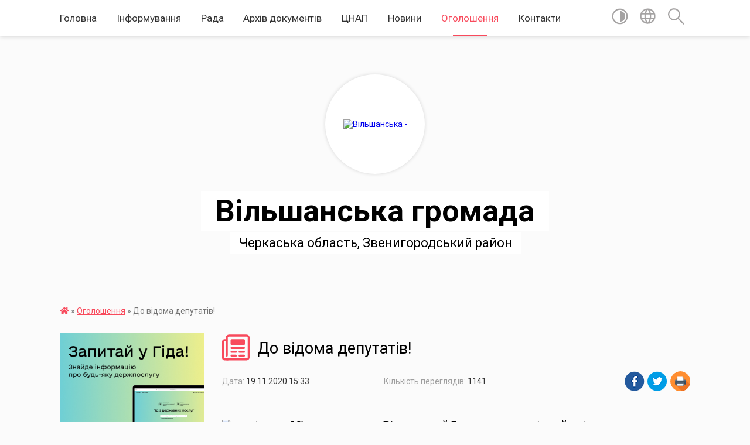

--- FILE ---
content_type: text/html; charset=UTF-8
request_url: https://vilshana-gromada.gov.ua/news/1605793181/
body_size: 14161
content:
<!DOCTYPE html>
<html lang="uk">
<head>
	<!--[if IE]><meta http-equiv="X-UA-Compatible" content="IE=edge"><![endif]-->
	<meta charset="utf-8">
	<meta name="viewport" content="width=device-width, initial-scale=1">
	<!--[if IE]><script>
		document.createElement('header');
		document.createElement('nav');
		document.createElement('main');
		document.createElement('section');
		document.createElement('article');
		document.createElement('aside');
		document.createElement('footer');
		document.createElement('figure');
		document.createElement('figcaption');
	</script><![endif]-->
	<title>До відома депутатів! | Вільшанська громада</title>
	<meta name="description" content="Місце проведення: Вільшанський Будинок культури (малий зал) . .  ПРОЄКТ. . Порядок денний . . першої сесії Вільшанської  селищної ради восьмого скликання. .  . . . 	Про початок повноважень депутатів Вільшанської сел">
	<meta name="keywords" content="До, відома, депутатів!, |, Вільшанська, громада">

	
		<meta property="og:image" content="https://rada.info/upload/users_files/26423991/696c9b7179ba01cfeb58ebb8853cb39d.jpg">
	<meta property="og:image:width" content="1109">
	<meta property="og:image:height" content="668">
			<meta property="og:title" content="До відома депутатів!">
			<meta property="og:description" content="Місце проведення: Вільшанський Будинок культури (малий зал)&amp;nbsp;">
			<meta property="og:type" content="article">
	<meta property="og:url" content="https://vilshana-gromada.gov.ua/news/1605793181/">
		
		<link rel="apple-touch-icon" sizes="57x57" href="https://gromada.org.ua/apple-icon-57x57.png">
	<link rel="apple-touch-icon" sizes="60x60" href="https://gromada.org.ua/apple-icon-60x60.png">
	<link rel="apple-touch-icon" sizes="72x72" href="https://gromada.org.ua/apple-icon-72x72.png">
	<link rel="apple-touch-icon" sizes="76x76" href="https://gromada.org.ua/apple-icon-76x76.png">
	<link rel="apple-touch-icon" sizes="114x114" href="https://gromada.org.ua/apple-icon-114x114.png">
	<link rel="apple-touch-icon" sizes="120x120" href="https://gromada.org.ua/apple-icon-120x120.png">
	<link rel="apple-touch-icon" sizes="144x144" href="https://gromada.org.ua/apple-icon-144x144.png">
	<link rel="apple-touch-icon" sizes="152x152" href="https://gromada.org.ua/apple-icon-152x152.png">
	<link rel="apple-touch-icon" sizes="180x180" href="https://gromada.org.ua/apple-icon-180x180.png">
	<link rel="icon" type="image/png" sizes="192x192"  href="https://gromada.org.ua/android-icon-192x192.png">
	<link rel="icon" type="image/png" sizes="32x32" href="https://gromada.org.ua/favicon-32x32.png">
	<link rel="icon" type="image/png" sizes="96x96" href="https://gromada.org.ua/favicon-96x96.png">
	<link rel="icon" type="image/png" sizes="16x16" href="https://gromada.org.ua/favicon-16x16.png">
	<link rel="manifest" href="https://gromada.org.ua/manifest.json">
	<meta name="msapplication-TileColor" content="#ffffff">
	<meta name="msapplication-TileImage" content="https://gromada.org.ua/ms-icon-144x144.png">
	<meta name="theme-color" content="#ffffff">
	
	
		<meta name="robots" content="">
	
	<link href="https://fonts.googleapis.com/css?family=Merriweather:400i,700|Roboto:400,400i,700,700i&amp;subset=cyrillic-ext" rel="stylesheet">

    <link rel="preload" href="https://cdnjs.cloudflare.com/ajax/libs/font-awesome/5.9.0/css/all.min.css" as="style">
	<link rel="stylesheet" href="https://cdnjs.cloudflare.com/ajax/libs/font-awesome/5.9.0/css/all.min.css" integrity="sha512-q3eWabyZPc1XTCmF+8/LuE1ozpg5xxn7iO89yfSOd5/oKvyqLngoNGsx8jq92Y8eXJ/IRxQbEC+FGSYxtk2oiw==" crossorigin="anonymous" referrerpolicy="no-referrer" />
    
	<link rel="preload" href="//gromada.org.ua/themes/mac/css/styles_vip.css?v=2.32" as="style">
	<link rel="stylesheet" href="//gromada.org.ua/themes/mac/css/styles_vip.css?v=2.32">
	<link rel="stylesheet" href="//gromada.org.ua/themes/mac/css/48511/theme_vip.css?v=1768593854">
	
		<!--[if lt IE 9]>
	<script src="https://oss.maxcdn.com/html5shiv/3.7.2/html5shiv.min.js"></script>
	<script src="https://oss.maxcdn.com/respond/1.4.2/respond.min.js"></script>
	<![endif]-->
	<!--[if gte IE 9]>
	<style type="text/css">
		.gradient { filter: none; }
	</style>
	<![endif]-->

</head>
<body class="">

	<a href="#top_menu" class="skip-link link" aria-label="Перейти до головного меню (Alt+1)" accesskey="1">Перейти до головного меню (Alt+1)</a>
	<a href="#left_menu" class="skip-link link" aria-label="Перейти до бічного меню (Alt+2)" accesskey="2">Перейти до бічного меню (Alt+2)</a>
    <a href="#main_content" class="skip-link link" aria-label="Перейти до головного вмісту (Alt+3)" accesskey="3">Перейти до текстового вмісту (Alt+3)</a>




	
	<section class="top_nav">
		<div class="wrap">
			<div class="row">
				<div class="grid-80">
					<nav class="main_menu" id="top_menu">
						<ul>
														<li class="">
								<a href="https://vilshana-gromada.gov.ua/main/">Головна</a>
																							</li>
														<li class="">
								<a href="https://vilshana-gromada.gov.ua/informuvannya-19-17-20-15-03-2022/">Інформування</a>
																							</li>
														<li class=" has-sub">
								<a href="https://vilshana-gromada.gov.ua/golova-vilschanskoi-selischnoi-radi-18-13-54-30-01-2019/">Рада</a>
																<button onclick="return show_next_level(this);" aria-label="Показати підменю"></button>
																								<ul>
																		<li>
										<a href="https://vilshana-gromada.gov.ua/golova-vilshanskoi-otg-14-03-14-11-07-2019/">Голова Вільшанської ОТГ</a>
																													</li>
																		<li>
										<a href="https://vilshana-gromada.gov.ua/deputati-14-20-03-11-07-2019/">Депутати</a>
																													</li>
																		<li>
										<a href="https://vilshana-gromada.gov.ua/vikonavchij-komitet-vilshanskoi-selischnoi-radi-14-22-02-11-07-2019/">Виконавчий комітет Вільшанської селищної ради</a>
																													</li>
																		<li>
										<a href="https://vilshana-gromada.gov.ua/reglament-14-41-33-11-07-2019/">Регламент</a>
																													</li>
																		<li>
										<a href="https://vilshana-gromada.gov.ua/sklad-postijnih-komisij-14-53-01-11-07-2019/">Склад постійних комісій</a>
																													</li>
																		<li>
										<a href="https://vilshana-gromada.gov.ua/zvit-selischnogo-golovi-yarovogo-vm-pro-diyalnist-vilshanskoi-selischnoi-radi-20192020-rr-23-53-10-03-10-2020/">Звіт селищного голови Ярового В.М. про діяльність Вільшанської селищної ради 2019-2020 рр.</a>
																													</li>
																										</ul>
															</li>
														<li class="">
								<a href="https://vilshana-gromada.gov.ua/docs/">Архів документів</a>
																							</li>
														<li class=" has-sub">
								<a href="https://vilshana-gromada.gov.ua/cnap-08-18-12-11-08-2020/">ЦНАП</a>
																<button onclick="return show_next_level(this);" aria-label="Показати підменю"></button>
																								<ul>
																		<li>
										<a href="https://vilshana-gromada.gov.ua/poslugi-na-gidi-15-23-26-02-11-2021/">Послуги на "Гіді"</a>
																													</li>
																										</ul>
															</li>
														<li class="">
								<a href="https://vilshana-gromada.gov.ua/news/">Новини</a>
																							</li>
														<li class="active">
								<a href="https://vilshana-gromada.gov.ua/ogoloshennya-14-51-13-05-02-2019/">Оголошення</a>
																							</li>
														<li class=" has-sub">
								<a href="https://vilshana-gromada.gov.ua/feedback/">Контакти</a>
																<button onclick="return show_next_level(this);" aria-label="Показати підменю"></button>
																								<ul>
																		<li>
										<a href="https://vilshana-gromada.gov.ua/kontaktnij-dovidnik-11-52-26-04-09-2019/">Контактний довідник</a>
																													</li>
																										</ul>
															</li>
													</ul>
					</nav>
					&nbsp;
					<button class="menu-button" id="open-button"><i class="fas fa-bars"></i> Меню сайту</button>
				</div>
				<div class="grid-20">
					<nav class="special_menu">
						<ul>
															<li class="alt_link"><a href="#" title="Версія для людей з вадами зору" onclick="return set_special('388d25e53daf2a8b5dd0fb8ef27b2284600a508e');"><img class="svg ico" src="//gromada.org.ua/themes/mac/img/ico/contrast_ico.svg"></a></li>
								<li class="translate_link"><a href="#" class="show_translate" title="Відкрити перекладач"><img class="svg ico" src="//gromada.org.ua/themes/mac/img/ico/world_ico.svg"></a></li>
								<li><a href="#" class="show_search" title="Відкрити поле для пошуку"><img class="svg ico" src="//gromada.org.ua/themes/mac/img/ico/search_ico.svg"></a></li>
													</ul>
					</nav>
					<form action="https://vilshana-gromada.gov.ua/search/" class="search_form">
						<input type="text" name="q" value="" placeholder="Пошук..." aria-label="Введіть пошукову фразу" required>
						<button type="submit" name="search" value="y" aria-label="Здійснити пошук"><i class="fa fa-search"></i></button>
					</form>
					<div class="translate_block">
						<div id="google_translate_element"></div>
					</div>
				</div>
				<div class="clearfix"></div>
			</div>
		</div>
	</section>

	<header>
		<div class="wrap">
			<div class="logo">
				<a href="https://vilshana-gromada.gov.ua/" id="logo" class="form_2">
					<img src="https://rada.info/upload/users_files/26423991/gerb/iC_ioaOzEaA_EAUzA_CA.png" alt="Вільшанська - ">
				</a>
			</div>
			<div class="title">
				<div class="slogan_1">Вільшанська громада</div><br>
				<div class="slogan_2">Черкаська область, Звенигородський район</div>
			</div>
		</div>
	</header>

	<div class="wrap">
				
		<section class="bread_crumbs">
		<div xmlns:v="http://rdf.data-vocabulary.org/#"><a href="https://vilshana-gromada.gov.ua/" title="Головна сторінка"><i class="fas fa-home"></i></a> &raquo; <a href="https://vilshana-gromada.gov.ua/ogoloshennya-14-51-13-05-02-2019/" aria-current="page">Оголошення</a>  &raquo; <span>До відома депутатів!</span></div>
	</section>
	
	<section class="center_block">
		<div class="row">
			<div class="grid-25 fr">
				<aside>
				
										<div class="diia_guide">
						<a href="https://guide.diia.gov.ua/" rel="nofollow" target="_blank"><img src="https://gromada.org.ua/upload/diia_guide.jpg" alt="Гуд державних послуг - банер"></a>
					</div>
									
					<div class="sidebar_title" id="left_menu">
						<img class="svg ico" src="//gromada.org.ua/themes/mac/img/ico/navigation_ico.svg"> Навігація
					</div>
					
					<nav class="sidebar_menu">
						<ul>
														<li class=" has-sub">
								<a href="https://vilshana-gromada.gov.ua/rishennya-sesii-15-53-15-27-01-2020/">Рішення сесій</a>
																<button onclick="return show_next_level(this);" aria-label="Показати підменю"></button>
																								<ul>
																		<li class="">
										<a href="https://vilshana-gromada.gov.ua/rishennya-vilshanskoi-selischnoi-radi-11-01-45-29-01-2020/">Рішення сесій Вільшанської селищної ради</a>
																													</li>
																		<li class="">
										<a href="https://vilshana-gromada.gov.ua/yak-znajti-rishennya-sesij-vilshanskoi-selischnoi-radi-na-oficijnomu-vebportali-vilshanskoi-gromadi-11-02-48-29-01-2020/">Як знайти рішення сесій Вільшанської селищної ради на офіційному веб-порталі Вільшанської громади?</a>
																													</li>
																										</ul>
															</li>
														<li class="">
								<a href="https://vilshana-gromada.gov.ua/novini-vid-cherkaskoi-oda-09-34-52-16-03-2020/">Новини від Черкаської ОДА</a>
																							</li>
														<li class=" has-sub">
								<a href="https://vilshana-gromada.gov.ua/istoriya-selischa-20-06-48-30-01-2019/">Історія сіл Вільшанської ОТГ</a>
																<button onclick="return show_next_level(this);" aria-label="Показати підменю"></button>
																								<ul>
																		<li class=" has-sub">
										<a href="https://vilshana-gromada.gov.ua/istoriya-smt-vilshana-12-57-54-04-07-2019/">Історія смт Вільшана</a>
																				<button onclick="return show_next_level(this);" aria-label="Показати підменю"></button>
																														<ul>
																						<li><a href="https://vilshana-gromada.gov.ua/t-shevchenko-i-vilshana-14-07-48-04-07-2019/">Т. Шевченко і Вільшана</a></li>
																						<li><a href="https://vilshana-gromada.gov.ua/maksim - krivonis-14-09-11-04-07-2019/">Максим Кривоніс</a></li>
																																</ul>
																			</li>
																		<li class="">
										<a href="https://vilshana-gromada.gov.ua/istoriya-sela-verbivka-14-10-46-04-07-2019/">Історія села Вербівка</a>
																													</li>
																		<li class="">
										<a href="https://vilshana-gromada.gov.ua/istoriya-sela-voronivka-14-15-14-04-07-2019/">Історія села Воронівка</a>
																													</li>
																		<li class="">
										<a href="https://vilshana-gromada.gov.ua/istoriya-sela-v’yazivok-14-20-29-04-07-2019/">Історія села В’язівок</a>
																													</li>
																		<li class="">
										<a href="https://vilshana-gromada.gov.ua/istoriya-s-petriki-ta-s-segedinci-09-38-44-09-07-2019/">Історія с. Петрики та с. Сегединці</a>
																													</li>
																										</ul>
															</li>
														<li class=" has-sub">
								<a href="https://vilshana-gromada.gov.ua/simvolika-22-33-32-30-01-2019/">Символіка</a>
																<button onclick="return show_next_level(this);" aria-label="Показати підменю"></button>
																								<ul>
																		<li class="">
										<a href="https://vilshana-gromada.gov.ua/simvolika-smt-vilshana-10-02-05-08-07-2019/">Символіка смт Вільшана</a>
																													</li>
																		<li class="">
										<a href="https://vilshana-gromada.gov.ua/simvolika-s-verbivka-10-04-01-08-07-2019/">Символіка с. Вербівка</a>
																													</li>
																		<li class="">
										<a href="https://vilshana-gromada.gov.ua/simvolika-s-voronivka-10-05-43-08-07-2019/">Символіка с. Воронівка</a>
																													</li>
																										</ul>
															</li>
														<li class="">
								<a href="https://vilshana-gromada.gov.ua/viborchi-dilnici-11-37-48-11-07-2019/">Вибори</a>
																							</li>
														<li class="">
								<a href="https://vilshana-gromada.gov.ua/pasport-gromadi-18-10-09-30-01-2019/">Паспорт громади</a>
																							</li>
														<li class="">
								<a href="https://vilshana-gromada.gov.ua/structure/">Картка громади</a>
																							</li>
														<li class=" has-sub">
								<a href="https://vilshana-gromada.gov.ua/viddil-osviti-11-05-40-22-08-2019/">Відділ освіти, культури, туризму, молоді, спорту</a>
																<button onclick="return show_next_level(this);" aria-label="Показати підменю"></button>
																								<ul>
																		<li class="">
										<a href="https://vilshana-gromada.gov.ua/osvita-09-33-44-23-08-2019/">Освіта</a>
																													</li>
																		<li class="">
										<a href="https://vilshana-gromada.gov.ua/kultura-10-26-59-23-08-2019/">Культура</a>
																													</li>
																		<li class="">
										<a href="https://vilshana-gromada.gov.ua/viddil-osviti-kulturi-turizmu-sportu-09-30-49-23-08-2019/">Спорт</a>
																													</li>
																		<li class="">
										<a href="https://vilshana-gromada.gov.ua/plan-roboti-viddilu-osviti-kulturi-turizmu-molodi-ta-sportu-vilshanskoi-selischnoi-radi-15-49-35-23-01-2020/">ПЛАН роботи відділу освіти, культури, туризму, молоді та спорту  Вільшанської селищної ради</a>
																													</li>
																										</ul>
															</li>
														<li class=" has-sub">
								<a href="https://vilshana-gromada.gov.ua/komunalne-pidpriemstvo vodogin-18-15-30-30-01-2019/">КП "Водогін"</a>
																<button onclick="return show_next_level(this);" aria-label="Показати підменю"></button>
																								<ul>
																		<li class="">
										<a href="https://vilshana-gromada.gov.ua/nadannya-poslug-z-vivezennya-smittya-12-18-13-03-07-2019/">Надання послуг з вивезення сміття</a>
																													</li>
																		<li class="">
										<a href="https://vilshana-gromada.gov.ua/statut-kp-vodogin-16-21-41-03-07-2019/">Статут КП "Водогін"</a>
																													</li>
																		<li class="">
										<a href="https://vilshana-gromada.gov.ua/tarifi-11-59-47-04-09-2019/">Тарифи</a>
																													</li>
																										</ul>
															</li>
														<li class=" has-sub">
								<a href="https://vilshana-gromada.gov.ua/bjudzhet-14-04-19-09-07-2019/">Бюджет</a>
																<button onclick="return show_next_level(this);" aria-label="Показати підменю"></button>
																								<ul>
																		<li class=" has-sub">
										<a href="https://vilshana-gromada.gov.ua/pasporti-bjudzhetnih-program-na-2025-rik-12-15-45-25-02-2025/">Паспорти бюджетних програм на 2025 рік</a>
																				<button onclick="return show_next_level(this);" aria-label="Показати підменю"></button>
																														<ul>
																						<li><a href="https://vilshana-gromada.gov.ua/pasport-1-15-01-06-25-02-2025/">Паспорт 1</a></li>
																						<li><a href="https://vilshana-gromada.gov.ua/pasport-2-15-15-55-25-02-2025/">Паспорт 2</a></li>
																						<li><a href="https://vilshana-gromada.gov.ua/pasport-3-15-17-28-25-02-2025/">Паспорт 3</a></li>
																						<li><a href="https://vilshana-gromada.gov.ua/pasport-4-15-19-14-25-02-2025/">Паспорт 4</a></li>
																						<li><a href="https://vilshana-gromada.gov.ua/pasport-5-15-20-55-25-02-2025/">Паспорт 5</a></li>
																						<li><a href="https://vilshana-gromada.gov.ua/pasport-6-15-22-30-25-02-2025/">Паспорт 6</a></li>
																						<li><a href="https://vilshana-gromada.gov.ua/pasport-7-15-24-00-25-02-2025/">Паспорт 7</a></li>
																						<li><a href="https://vilshana-gromada.gov.ua/pasport-8-15-25-36-25-02-2025/">Паспорт 8</a></li>
																						<li><a href="https://vilshana-gromada.gov.ua/pasport-8-15-27-24-25-02-2025/">Паспорт 9</a></li>
																						<li><a href="https://vilshana-gromada.gov.ua/pasport-10-15-29-41-25-02-2025/">Паспорт 10</a></li>
																						<li><a href="https://vilshana-gromada.gov.ua/pasport-11-15-35-32-25-02-2025/">Паспорт 11</a></li>
																						<li><a href="https://vilshana-gromada.gov.ua/pasport-12-15-37-11-25-02-2025/">Паспорт 12</a></li>
																						<li><a href="https://vilshana-gromada.gov.ua/pasport-13-15-39-35-25-02-2025/">Паспорт 13</a></li>
																						<li><a href="https://vilshana-gromada.gov.ua/pasport-14-15-41-15-25-02-2025/">Паспорт 14</a></li>
																						<li><a href="https://vilshana-gromada.gov.ua/pasport-15-15-42-26-25-02-2025/">Паспорт 15</a></li>
																						<li><a href="https://vilshana-gromada.gov.ua/pasport-16-15-43-47-25-02-2025/">Паспорт 16</a></li>
																						<li><a href="https://vilshana-gromada.gov.ua/pasport-17-15-45-07-25-02-2025/">Паспорт 17</a></li>
																						<li><a href="https://vilshana-gromada.gov.ua/pasport-18-15-47-04-25-02-2025/">Паспорт 18</a></li>
																						<li><a href="https://vilshana-gromada.gov.ua/pasport-18-15-48-53-25-02-2025/">Паспорт 19</a></li>
																						<li><a href="https://vilshana-gromada.gov.ua/pasport-20-15-51-01-25-02-2025/">Паспорт 20</a></li>
																						<li><a href="https://vilshana-gromada.gov.ua/pasport-21-15-52-29-25-02-2025/">Паспорт 21</a></li>
																						<li><a href="https://vilshana-gromada.gov.ua/pasport-22-15-53-57-25-02-2025/">Паспорт 22</a></li>
																						<li><a href="https://vilshana-gromada.gov.ua/pasport-23-15-55-03-25-02-2025/">Паспорт 23</a></li>
																						<li><a href="https://vilshana-gromada.gov.ua/pasport-24-15-56-16-25-02-2025/">Паспорт 24</a></li>
																						<li><a href="https://vilshana-gromada.gov.ua/pasport-25-15-57-31-25-02-2025/">Паспорт 25</a></li>
																						<li><a href="https://vilshana-gromada.gov.ua/pasport-26-15-58-47-25-02-2025/">Паспорт 26</a></li>
																						<li><a href="https://vilshana-gromada.gov.ua/pasport-28-16-00-10-25-02-2025/">Паспорт 28</a></li>
																						<li><a href="https://vilshana-gromada.gov.ua/pasport-29-16-02-58-25-02-2025/">Паспорт 29</a></li>
																																</ul>
																			</li>
																		<li class=" has-sub">
										<a href="https://vilshana-gromada.gov.ua/pasporti-bjudzhetnih-program-na-2025-rik-12-15-46-25-02-2025/">Паспорти бюджетних програм на 2025 рік</a>
																				<button onclick="return show_next_level(this);" aria-label="Показати підменю"></button>
																														<ul>
																						<li><a href="https://vilshana-gromada.gov.ua/pasport-1-12-13-52-26-05-2025/">Паспорт 1</a></li>
																						<li><a href="https://vilshana-gromada.gov.ua/pasport-2-12-20-03-26-05-2025/">Паспорт 2</a></li>
																						<li><a href="https://vilshana-gromada.gov.ua/pasport-3-12-21-13-26-05-2025/">Паспорт 3</a></li>
																						<li><a href="https://vilshana-gromada.gov.ua/pasport-4-12-22-23-26-05-2025/">Паспорт 4</a></li>
																						<li><a href="https://vilshana-gromada.gov.ua/pasport-5-12-23-45-26-05-2025/">Паспорт 5</a></li>
																						<li><a href="https://vilshana-gromada.gov.ua/pasport-6-12-24-53-26-05-2025/">Паспорт 6</a></li>
																						<li><a href="https://vilshana-gromada.gov.ua/pasport-7-12-25-59-26-05-2025/">Паспорт 7</a></li>
																						<li><a href="https://vilshana-gromada.gov.ua/pasport-8-12-27-02-26-05-2025/">Паспорт 8</a></li>
																						<li><a href="https://vilshana-gromada.gov.ua/pasport-9-12-28-22-26-05-2025/">Паспорт 9</a></li>
																						<li><a href="https://vilshana-gromada.gov.ua/pasport-10-12-29-27-26-05-2025/">Паспорт 10</a></li>
																						<li><a href="https://vilshana-gromada.gov.ua/rozporyadzhennya-12-30-31-26-05-2025/">Розпорядження</a></li>
																																</ul>
																			</li>
																		<li class=" has-sub">
										<a href="https://vilshana-gromada.gov.ua/pasporti-bjudzhetnih-program-na-2025-rik-16-34-09-26-11-2025/">Паспорти бюджетних програм на 2025 рік (зміни)</a>
																				<button onclick="return show_next_level(this);" aria-label="Показати підменю"></button>
																														<ul>
																						<li><a href="https://vilshana-gromada.gov.ua/nakaz-16-35-29-26-11-2025/">Наказ</a></li>
																						<li><a href="https://vilshana-gromada.gov.ua/pasport-1-16-36-36-26-11-2025/">Паспорт 1</a></li>
																						<li><a href="https://vilshana-gromada.gov.ua/pasport-2-16-37-46-26-11-2025/">Паспорт 2</a></li>
																						<li><a href="https://vilshana-gromada.gov.ua/pasport-3-16-39-03-26-11-2025/">Паспорт 3</a></li>
																																</ul>
																			</li>
																										</ul>
															</li>
														<li class="">
								<a href="https://vilshana-gromada.gov.ua/miscevi-podatki-ta-zbori-na-2020-rik-08-13-22-09-07-2019/">Місцеві податки та збори</a>
																							</li>
														<li class="">
								<a href="https://vilshana-gromada.gov.ua/rahunki-dlya-splati-podatkiv-14-53-27-09-07-2019/">Реквізити рахунків для обліку доходів місцевого бюджету</a>
																							</li>
														<li class=" has-sub">
								<a href="https://vilshana-gromada.gov.ua/derzhavni-zakupivli-14-21-00-09-07-2019/">Державні закупівлі</a>
																<button onclick="return show_next_level(this);" aria-label="Показати підменю"></button>
																								<ul>
																		<li class="">
										<a href="https://vilshana-gromada.gov.ua/protokoli-tendernogo-komitetu-09-07-39-02-08-2019/">Протоколи тендерного комітету</a>
																													</li>
																		<li class="">
										<a href="https://vilshana-gromada.gov.ua/tenderna-dokumentaciya-10-18-12-20-01-2022/">Тендерна документація</a>
																													</li>
																										</ul>
															</li>
														<li class=" has-sub">
								<a href="https://vilshana-gromada.gov.ua/regulyatorna-diyalnist-14-50-43-20-05-2019/">Регуляторна діяльність</a>
																<button onclick="return show_next_level(this);" aria-label="Показати підменю"></button>
																								<ul>
																		<li class="">
										<a href="https://vilshana-gromada.gov.ua/normativnopravova-baza-12-48-43-27-06-2019/">І. Нормативно-правова база</a>
																													</li>
																		<li class="">
										<a href="https://vilshana-gromada.gov.ua/ii-planuvannya-diyalnosti-15-19-40-22-07-2019/">ІІ. Планування діяльності</a>
																													</li>
																		<li class="">
										<a href="https://vilshana-gromada.gov.ua/iii-opriljudnennya-proektiv-regulyatornih-aktiv-ta-analizu-regulyatornogo-vplivu-16-10-41-22-07-2019/">ІІІ. Оприлюднення проектів регуляторних актів та аналізу регуляторного впливу</a>
																													</li>
																		<li class="">
										<a href="https://vilshana-gromada.gov.ua/ivdijuchi-regulyatorni-akti-16-51-20-22-07-2019/">IV.Діючі регуляторні акти</a>
																													</li>
																		<li class="">
										<a href="https://vilshana-gromada.gov.ua/v-vidstezhennya-rezultativnosti-regulyatornih-aktiv-16-59-14-22-07-2019/">V. Відстеження результативності регуляторних актів</a>
																													</li>
																		<li class="">
										<a href="https://vilshana-gromada.gov.ua/vi-informaciya-pro-zdijsnennya-regulyatornoi-diyalnosti-17-00-10-22-07-2019/">VІ. Інформація про здійснення регуляторної діяльності</a>
																													</li>
																		<li class="">
										<a href="https://vilshana-gromada.gov.ua/vii-vidpovidalni-osobi-za-zdijsnennya-regulyatornoi-diyalnosti-17-01-27-22-07-2019/">VII. Відповідальні особи за здійснення регуляторної діяльності</a>
																													</li>
																										</ul>
															</li>
														<li class=" has-sub">
								<a href="https://vilshana-gromada.gov.ua/zvernennya-gromadyan-14-19-53-25-06-2019/">Звернення громадян</a>
																<button onclick="return show_next_level(this);" aria-label="Показати підменю"></button>
																								<ul>
																		<li class="">
										<a href="https://vilshana-gromada.gov.ua/normativnopravovi-akti-12-38-36-27-06-2019/">Нормативно-правові акти</a>
																													</li>
																		<li class="">
										<a href="https://vilshana-gromada.gov.ua/zrazki-dokumentiv-14-55-25-25-06-2019/">Зразки документів</a>
																													</li>
																		<li class="">
										<a href="https://vilshana-gromada.gov.ua/elektronne-zvernennya-11-13-06-13-05-2020/">Електронне звернення</a>
																													</li>
																		<li class="">
										<a href="https://vilshana-gromada.gov.ua/poryadok-podannya-ta-rozglyadu-zvernen-gromadyan-ta-gromadskih-obednan-12-06-25-22-01-2020/">Порядок подання та розгляду звернень громадян і громадських об'єднань</a>
																													</li>
																		<li class="">
										<a href="https://vilshana-gromada.gov.ua/statistichnij-zvit-po-zvernennyah-gromadyan-za-i-pivrichchya-2019-roku-16-40-35-08-07-2019/">Звіт Вільшанської селищної ради про звернення громадян за 2019 рік</a>
																													</li>
																		<li class="">
										<a href="https://vilshana-gromada.gov.ua/grafiki-prijomu-gromadyan-09-56-17-27-06-2019/">Прийом громадян</a>
																													</li>
																		<li class="">
										<a href="https://vilshana-gromada.gov.ua/telefon-doviri-14-59-25-09-07-2019/">Телефон довіри</a>
																													</li>
																		<li class="">
										<a href="https://vilshana-gromada.gov.ua/zvit-selischnoi-radi-po-roboti-zi-zvernennyami-08-15-24-04-02-2022/">Звіт селищної ради по роботі зі зверненнями</a>
																													</li>
																		<li class="">
										<a href="https://vilshana-gromada.gov.ua/deputatski-zapiti-08-30-06-02-11-2021/">Депутатські запити</a>
																													</li>
																										</ul>
															</li>
														<li class=" has-sub">
								<a href="https://vilshana-gromada.gov.ua/dostup-do-publichnoi-informacii-12-44-56-24-01-2020/">Доступ до публічної інформації</a>
																<button onclick="return show_next_level(this);" aria-label="Показати підменю"></button>
																								<ul>
																		<li class="">
										<a href="https://vilshana-gromada.gov.ua/dostup-do-publichnoi-informacii-12-46-32-24-01-2020/">Нормативно-правова база</a>
																													</li>
																		<li class="">
										<a href="https://vilshana-gromada.gov.ua/robota-iz-zapitami-na-informaciju-12-56-48-24-01-2020/">Робота із запитами на інформацію</a>
																													</li>
																		<li class="">
										<a href="https://vilshana-gromada.gov.ua/forma-zapitu-na-informaciju-ta-poryadok-ii-podannya-13-00-51-24-01-2020/">Форма запиту на інформацію та порядок її подання</a>
																													</li>
																		<li class="">
										<a href="https://vilshana-gromada.gov.ua/vidkriti-dani-13-06-45-24-01-2020/">Відкриті дані</a>
																													</li>
																		<li class="">
										<a href="https://vilshana-gromada.gov.ua/deputatski-zapiti-08-29-28-02-11-2021/">Депутатські запити</a>
																													</li>
																		<li class="">
										<a href="https://vilshana-gromada.gov.ua/zapisi-zasidan-komisij-ta-sesii-15-35-09-09-09-2024/">Записи засідань комісій та сесії</a>
																													</li>
																										</ul>
															</li>
														<li class="">
								<a href="https://vilshana-gromada.gov.ua/zapobigannya-korupcii-08-09-09-09-07-2019/">Запобігання корупції</a>
																							</li>
														<li class="">
								<a href="https://vilshana-gromada.gov.ua/ochischennya-vladi-12-06-02-21-12-2019/">Очищення влади</a>
																							</li>
														<li class=" has-sub">
								<a href="https://vilshana-gromada.gov.ua/pracivniki-policii-12-04-54-09-07-2019/">Поліцейська станція</a>
																<button onclick="return show_next_level(this);" aria-label="Показати підменю"></button>
																								<ul>
																		<li class="">
										<a href="https://vilshana-gromada.gov.ua/ljut-14-30-16-25-11-2024/">Лють</a>
																													</li>
																										</ul>
															</li>
														<li class=" has-sub">
								<a href="https://vilshana-gromada.gov.ua/socialni-poslugi-12-03-30-11-07-2019/">Соціальні послуги</a>
																<button onclick="return show_next_level(this);" aria-label="Показати підменю"></button>
																								<ul>
																		<li class="">
										<a href="https://vilshana-gromada.gov.ua/robota-z-bagatoditnimi-simyami-szhota-robota-z-ditmi-12-04-54-11-07-2019/">Робота з багатодітними сім'ями, СЖО та робота з дітьми</a>
																													</li>
																		<li class="">
										<a href="https://vilshana-gromada.gov.ua/centr-dopomogi-uchasnikam-ato-cherkaskogo-oblasnogo-kontaktnogo-centru-08-53-49-26-07-2019/">«Центр допомоги учасникам АТО» Черкаського обласного контактного центру</a>
																													</li>
																		<li class="">
										<a href="https://vilshana-gromada.gov.ua/subsidii-11-45-01-04-11-2019/">Субсидії</a>
																													</li>
																										</ul>
															</li>
														<li class=" has-sub">
								<a href="https://vilshana-gromada.gov.ua/granti-treningi-konkursi-10-33-26-09-07-2019/">Захиснику Вітчизни</a>
																<button onclick="return show_next_level(this);" aria-label="Показати підменю"></button>
																								<ul>
																		<li class=" has-sub">
										<a href="https://vilshana-gromada.gov.ua/informuvannya-veteraniv-12-15-03-23-08-2024/">Інформування ветеранів</a>
																				<button onclick="return show_next_level(this);" aria-label="Показати підменю"></button>
																														<ul>
																						<li><a href="https://vilshana-gromada.gov.ua/nadannya-statusiv-12-19-10-23-08-2024/">Надання статусів</a></li>
																						<li><a href="https://vilshana-gromada.gov.ua/stvoreno-zahisnikami-12-24-56-23-08-2024/">Створено Захисниками</a></li>
																						<li><a href="https://vilshana-gromada.gov.ua/likuvannya-ta-reabilitaciya-12-27-51-23-08-2024/">Лікування та реабілітація</a></li>
																						<li><a href="https://vilshana-gromada.gov.ua/profesijna-adaptaciya-12-32-09-23-08-2024/">Соціальна та професійна адаптація</a></li>
																						<li><a href="https://vilshana-gromada.gov.ua/elektronne-posvidchennya-veterana-12-37-18-23-08-2024/">Електронне посвідчення ветерана</a></li>
																						<li><a href="https://vilshana-gromada.gov.ua/psihologichna-dopomoga-12-42-10-23-08-2024/">Психологічна допомога</a></li>
																						<li><a href="https://vilshana-gromada.gov.ua/garantii-ta-pilgi-12-44-02-23-08-2024/">Гарантії та пільги</a></li>
																						<li><a href="https://vilshana-gromada.gov.ua/sonyachnij-restart-14-01-43-23-08-2024/">Сонячний рестарт</a></li>
																						<li><a href="https://vilshana-gromada.gov.ua/varto-diyati-startue-konkurs-grantiv-na-pidtrimku-veteranskogo-biznesu-12-55-03-18-04-2025/">“Варто діяти”: стартує конкурс грантів на підтримку ветеранського бізнесу</a></li>
																						<li><a href="https://vilshana-gromada.gov.ua/varto-znati-posibnikdorozhnya-karta-dlya-poranenih-vijskovosluzhbovciv-14-48-45-31-03-2025/">Варто знати посібник-дорожня карта для поранених військовослужбовців</a></li>
																						<li><a href="https://vilshana-gromada.gov.ua/varto-pamyatati-posibnik-dlya-vijskovosluzhbovciv-14-51-15-31-03-2025/">Варто пам'ятати посібник для військовослужбовців</a></li>
																						<li><a href="https://vilshana-gromada.gov.ua/reabilitaciya-ta-zabezpechennya-dopomizhnimi-zasobami-reabilitacii-v-tomu-chisli-protezuvannya-14-55-49-31-03-2025/">Реабілітація та забезпечення допоміжними засобами реабілітації (в тому числі протезування)</a></li>
																						<li><a href="https://vilshana-gromada.gov.ua/reabilitaciya-ta-zabezpechennya-dopomizhnimi-zasobami-reabilitacii-v-tomu-chisli-protezuvannya-14-57-22-31-03-2025/">Реабілітація та забезпечення допоміжними засобами реабілітації (в тому числі протезування)</a></li>
																						<li><a href="https://vilshana-gromada.gov.ua/medichne-zabezpechennya-15-12-25-31-03-2025/">Медичне забезпечення</a></li>
																						<li><a href="https://vilshana-gromada.gov.ua/sanatornokurortne-likuvannya-15-14-37-31-03-2025/">Санаторно-курортне лікування</a></li>
																						<li><a href="https://vilshana-gromada.gov.ua/centri-socialnopsihologichnoi-reabilitacii-15-16-58-31-03-2025/">Центри соціально-психологічної реабілітації</a></li>
																						<li><a href="https://vilshana-gromada.gov.ua/kontakti-dlya-veteraniv-vijni-z-chisla-vpo-v-rozrizi-rajonivgromad-oblastej-15-19-29-31-03-2025/">Контакти для ветеранів війни з числа ВПО в розрізі районів/громад областей</a></li>
																																</ul>
																			</li>
																		<li class=" has-sub">
										<a href="https://vilshana-gromada.gov.ua/vshanuvannya-ta-uvichnennya-pamyati-12-45-58-23-08-2024/">Вшанування та увічнення пам'яті</a>
																				<button onclick="return show_next_level(this);" aria-label="Показати підменю"></button>
																														<ul>
																						<li><a href="https://vilshana-gromada.gov.ua/kulturno-sportivnij-zahid-prisvyachenij-zagiblim-zahisnikam-13-23-36-23-08-2024/">Культурно - спортивний захід присвячений загиблим захисникам</a></li>
																						<li><a href="https://vilshana-gromada.gov.ua/vidkrittya-alei-slavi-zagiblih-geroiv-13-37-37-23-08-2024/">Відкриття Алеї Слави загиблих Героїв</a></li>
																																</ul>
																			</li>
																		<li class="">
										<a href="https://vilshana-gromada.gov.ua/yak-otrimati-status-uchasnika-bojovih-dij-ubd-dobrovolcyam-15-47-59-10-02-2025/">Як отримати статус учасника бойових дій (УБД) добровольцям</a>
																													</li>
																		<li class=" has-sub">
										<a href="https://vilshana-gromada.gov.ua/veteranskij-sport-14-29-13-07-04-2025/">Ветеранський спорт</a>
																				<button onclick="return show_next_level(this);" aria-label="Показати підменю"></button>
																														<ul>
																						<li><a href="https://vilshana-gromada.gov.ua/veteranskij-sport-startuvala-programa-pidtrimki -14-31-50-07-04-2025/">Ветеранський спорт: стартувала програма підтримки </a></li>
																																</ul>
																			</li>
																										</ul>
															</li>
														<li class="">
								<a href="https://vilshana-gromada.gov.ua/programi-15-02-02-09-07-2019/">Програми</a>
																							</li>
														<li class="">
								<a href="https://vilshana-gromada.gov.ua/photo/">Фотогалерея</a>
																							</li>
														<li class="">
								<a href="https://vilshana-gromada.gov.ua/rozklad-ruhu-avtobusiv-11-28-49-16-07-2019/">Розклад руху автобусів</a>
																							</li>
														<li class="">
								<a href="https://vilshana-gromada.gov.ua/gendernij-profil-cherkaskoi-oblasti-16-23-34-27-07-2019/">Гендерний профіль Черкаської області</a>
																							</li>
														<li class=" has-sub">
								<a href="https://vilshana-gromada.gov.ua/postijni-komisii-selischnoi-radi-16-09-09-17-09-2024/">Постійні комісії селищної ради</a>
																<button onclick="return show_next_level(this);" aria-label="Показати підменю"></button>
																								<ul>
																		<li class=" has-sub">
										<a href="https://vilshana-gromada.gov.ua/postijna-komisiya-z-pitan-rozvitku-miscevogo-samovryaduvannya-deputatskoi-diyalnosti-dotrimannya-zakonnosti-etiki-ta-reglamentu-protidii-kor-16-16-31-17-09-2024/">Постійна комісія з питань розвитку місцевого самоврядування, депутатської діяльності, дотримання законності, етики та регламенту, протидії корупції</a>
																				<button onclick="return show_next_level(this);" aria-label="Показати підменю"></button>
																														<ul>
																						<li><a href="https://vilshana-gromada.gov.ua/visnovkirekomendacii-15-10-32-18-09-2024/">Висновки/рекомендації</a></li>
																						<li><a href="https://vilshana-gromada.gov.ua/zapisi-zasidan-komisij-15-09-23-18-09-2024/">Записи засідань комісій</a></li>
																						<li><a href="https://vilshana-gromada.gov.ua/protokoli-15-09-57-18-09-2024/">Протоколи</a></li>
																																</ul>
																			</li>
																		<li class=" has-sub">
										<a href="https://vilshana-gromada.gov.ua/postijna-komisiya-z-pitan-finansiv-bjudzhetu-regulyatornoi-politiki-investicij-ta-mizhnarodnogo-spivrobitnictva-16-17-56-17-09-2024/">Постійна комісія з питань фінансів, бюджету, регуляторної політики, інвестицій та міжнародного співробітництва</a>
																				<button onclick="return show_next_level(this);" aria-label="Показати підменю"></button>
																														<ul>
																						<li><a href="https://vilshana-gromada.gov.ua/zapisi-zasidan-komisij-15-10-59-18-09-2024/">Записи засідань комісій</a></li>
																						<li><a href="https://vilshana-gromada.gov.ua/protokoli-15-11-19-18-09-2024/">Протоколи</a></li>
																						<li><a href="https://vilshana-gromada.gov.ua/visnovkirekomendacii-15-11-42-18-09-2024/">Висновки/рекомендації</a></li>
																																</ul>
																			</li>
																		<li class=" has-sub">
										<a href="https://vilshana-gromada.gov.ua/postijna-komisiya-z-pitan-agrarnoi-politiki-zemelnih-vidnosin-ekologii-ta-racionalnogo-prirodokoristuvannya-16-19-31-17-09-2024/">Постійна комісія з питань аграрної політики, земельних відносин, екології та раціонального природокористування</a>
																				<button onclick="return show_next_level(this);" aria-label="Показати підменю"></button>
																														<ul>
																						<li><a href="https://vilshana-gromada.gov.ua/zapisi-zasidan-komisij-14-38-10-18-09-2024/">Записи засідань комісій</a></li>
																						<li><a href="https://vilshana-gromada.gov.ua/protokoli-ta-visnovki-14-38-54-18-09-2024/">Протоколи</a></li>
																						<li><a href="https://vilshana-gromada.gov.ua/visnovkirekomendacii-14-57-56-18-09-2024/">Висновки/рекомендації</a></li>
																																</ul>
																			</li>
																		<li class=" has-sub">
										<a href="https://vilshana-gromada.gov.ua/postijna-komisiya-z-pitan-planuvannya-socialno-ekonomichnogo-rozvitku-komunalnoi-vlasnosti-budivnictva-16-21-15-17-09-2024/">Постійна комісія з питань планування соціально - економічного розвитку, комунальної власності, будівництва</a>
																				<button onclick="return show_next_level(this);" aria-label="Показати підменю"></button>
																														<ul>
																						<li><a href="https://vilshana-gromada.gov.ua/zapisi-zasidan-komisij-15-12-05-18-09-2024/">Записи засідань комісій</a></li>
																						<li><a href="https://vilshana-gromada.gov.ua/protokoli-15-12-28-18-09-2024/">Протоколи</a></li>
																						<li><a href="https://vilshana-gromada.gov.ua/visnovkirekomendacii-15-12-48-18-09-2024/">Висновки/рекомендації</a></li>
																																</ul>
																			</li>
																		<li class=" has-sub">
										<a href="https://vilshana-gromada.gov.ua/postijna-komisiya-z-pitan-socialnogo-zahistu-ohoroni-zdorov’ya-osvitinauki-kulturi-turizmu-duhovnosti-fizkulturi-ta-sportu-16-24-07-17-09-2024/">Постійна комісія з питань соціального захисту, охорони здоров’я, освіти,науки, культури, туризму, духовності, фізкультури та спорту</a>
																				<button onclick="return show_next_level(this);" aria-label="Показати підменю"></button>
																														<ul>
																						<li><a href="https://vilshana-gromada.gov.ua/zapisi-zasidan-komisij-15-13-12-18-09-2024/">Записи засідань комісій</a></li>
																						<li><a href="https://vilshana-gromada.gov.ua/protokoli-15-13-24-18-09-2024/">Протоколи</a></li>
																						<li><a href="https://vilshana-gromada.gov.ua/visnovkirekomendacii-15-13-39-18-09-2024/">Висновки/рекомендації</a></li>
																																</ul>
																			</li>
																										</ul>
															</li>
														<li class=" has-sub">
								<a href="https://vilshana-gromada.gov.ua/finansovij-viddil-15-15-33-01-09-2021/">Фінансовий відділ</a>
																<button onclick="return show_next_level(this);" aria-label="Показати підменю"></button>
																								<ul>
																		<li class="">
										<a href="https://vilshana-gromada.gov.ua/ustanovchi-dokumenti-11-33-54-06-09-2021/">Установчі документи</a>
																													</li>
																		<li class=" has-sub">
										<a href="https://vilshana-gromada.gov.ua/informaciya-08-24-05-28-01-2022/">Інформація</a>
																				<button onclick="return show_next_level(this);" aria-label="Показати підменю"></button>
																														<ul>
																						<li><a href="https://vilshana-gromada.gov.ua/prognoz-bjudzhetu-vilshanskoi-selischnoi-teritorialnoi-gromadi-na-20262028-roki-2353300000-17-38-51-21-08-2025/">Прогноз бюджету Вільшанської селищної територіальної громади на 2026-2028 роки» (2353300000)“</a></li>
																						<li><a href="https://vilshana-gromada.gov.ua/rishennya-sesii-14-34-53-07-03-2022/">Рішення сесії</a></li>
																																</ul>
																			</li>
																										</ul>
															</li>
														<li class=" has-sub">
								<a href="https://vilshana-gromada.gov.ua/publichni-investicii-14-27-27-17-10-2025/">Публічні інвестиції</a>
																<button onclick="return show_next_level(this);" aria-label="Показати підменю"></button>
																								<ul>
																		<li class=" has-sub">
										<a href="https://vilshana-gromada.gov.ua/komisiya-z-pitan-rozpodilu-publichnih-investicij-vilshanskoi-selischnoi-teritorialnoi-gromadi-14-29-14-17-10-2025/">Комісія з питань розподілу публічних інвестицій Вільшанської селищної територіальної громади</a>
																				<button onclick="return show_next_level(this);" aria-label="Показати підменю"></button>
																														<ul>
																						<li><a href="https://vilshana-gromada.gov.ua/protokoli-zasidan-14-31-02-17-10-2025/">Протоколи засідань</a></li>
																																</ul>
																			</li>
																										</ul>
															</li>
														<li class=" has-sub">
								<a href="https://vilshana-gromada.gov.ua/informaciya-dlya-vnutrishno-peremischenih-osib-12-45-00-14-10-2024/">Інформація для внутрішньо - переміщених осіб</a>
																<button onclick="return show_next_level(this);" aria-label="Показати підменю"></button>
																								<ul>
																		<li class=" has-sub">
										<a href="https://vilshana-gromada.gov.ua/medichne-obslugovuvannya-12-45-43-14-10-2024/">Медичне обслуговування</a>
																				<button onclick="return show_next_level(this);" aria-label="Показати підменю"></button>
																														<ul>
																						<li><a href="https://vilshana-gromada.gov.ua/schodo-prav-vpo-u-otrimanni-medichnoi-dopomogi-v-ramkah-programi-derzhavnih-garantij-medichnogo-obslugovuvannya-naselennya-17-02-52-05-11-2024/">Щодо прав ВПО у отриманні медичної допомоги в рамках програми державних гарантій медичного обслуговування населення</a></li>
																						<li><a href="https://vilshana-gromada.gov.ua/reabilitaciya-ditej-do-troh-rokiv-yaki-narodilisya-peredchasno-abo-hvorimi-12-48-21-14-10-2024/">Реабілітація дітей до трьох років, які народилися передчасно або хворими</a></li>
																																</ul>
																			</li>
																										</ul>
															</li>
														<li class="">
								<a href="https://vilshana-gromada.gov.ua/sluzhba-u-spravah-ditej-15-25-39-28-02-2023/">Служба у справах дітей</a>
																							</li>
													</ul>
						
												
					</nav>

									
					
					
					
					
										<div id="banner_block">

						<p style="text-align: center;"><a rel="nofollow" href="https://www.facebook.com/VilshanskaOTG/"><img alt="Фото без опису"  src="https://rada.info/upload/users_files/26423991/f2258ff082d87a15841d64501532b312.jpg" style="width: 330px; height: 106px;" /></a></p>

<p style="text-align: center;"><a rel="nofollow" href="https://www.youtube.com/channel/UCRkRCm4YPFm5pxOLmSWXOMw/"><img alt="Фото без опису"  src="https://rada.info/upload/users_files/26423991/d7489b969f5cf39285f37732bc5081c9.jpg" style="width: 350px; height: 166px;" /></a></p>

<p style="text-align: center;"><a rel="nofollow" href="https://prozorro.gov.ua/"><img alt="Фото без опису"  src="https://rada.info/upload/users_files/26423991/3a4fc89d09f46f5aa3e20d1e71ded972.png" style="width: 227px; height: 47px;" /></a>&nbsp;</p>

<p style="text-align: center;"><a rel="nofollow" href="https://spending.gov.ua/new/"><img alt="Фото без опису"  src="https://rada.info/upload/users_files/26423991/375a0f40eb5fb22e928ad20985b140b9.png" style="width: 175px; height: 60px;" /></a>&nbsp;</p>

<p style="text-align: center;"><a rel="nofollow" href="https://www.dcz.gov.ua/"><img alt="Фото без опису"  src="https://rada.info/upload/users_files/26423991/cb3b0cea07adc15cf50204c58266ebdf.jpg" style="width: 960px; height: 479px;" /></a></p>

<p style="text-align: center;"><a rel="nofollow" href="https://skills.dcz.gov.ua/"><img alt="Фото без опису"  src="https://rada.info/upload/users_files/26423991/9f1c7d28dfb7633138a526f1373b5070.jpg" style="width: 646px; height: 960px;" /></a></p>
						<div class="clearfix"></div>

						
						<div class="clearfix"></div>

					</div>
				
				</aside>
			</div>
			<div class="grid-75">

				<main id="main_content">

																		<h1><img class="svg ico" src="//gromada.org.ua/themes/mac/img/ico/news_ico.svg"> До відома депутатів!</h1>


<div class="row ">
	<div class="grid-30 one_news_date">
		Дата: <span>19.11.2020 15:33</span>
	</div>
	<div class="grid-30 one_news_count">
		Кількість переглядів: <span>1141</span>
	</div>
		<div class="grid-30 one_news_socials">
		<button class="social_share" data-type="fb"><img src="//gromada.org.ua/themes/mac/img/share/fb.png"></button>
		<button class="social_share" data-type="tw"><img src="//gromada.org.ua/themes/mac/img/share/tw.png"></button>
		<button class="print_btn" onclick="window.print();"><img src="//gromada.org.ua/themes/mac/img/share/print.png"></button>
	</div>
		<div class="clearfix"></div>
</div>

<hr>

<p><img alt="Фото без опису"  alt="" src="https://rada.info/upload/users_files/26423991/696c9b7179ba01cfeb58ebb8853cb39d.jpg" style="width: 1109px; height: 668px;" /><span style="font-size:18px;"><span style="font-family:Times New Roman,Times,serif;"><strong>Місце проведення: </strong>Вільшанський Будинок культури (малий зал)&nbsp;</span></span></p>

<p style="text-align: right;"><span style="font-size:18px;"><span style="font-family:Times New Roman,Times,serif;"><span style="line-height:115%"><span lang="UK"><span style="line-height:115%">&nbsp;ПРОЄКТ</span></span></span></span></span></p>

<p class="MsoNoSpacing" style="margin: 0cm 0cm 0.0001pt; text-align: center;"><span style="font-size:18px;"><span style="font-family:Times New Roman,Times,serif;"><strong><span lang="UK">Порядок денний&nbsp;</span></strong></span></span></p>

<p class="MsoNoSpacing" style="margin: 0cm 0cm 0.0001pt; text-align: center;"><span style="font-size:18px;"><span style="font-family:Times New Roman,Times,serif;"><strong><span lang="UK">першої сесії Вільшанської&nbsp; селищної ради восьмого скликання</span></strong></span></span></p>

<p class="MsoNoSpacing" style="margin:0cm 0cm 0.0001pt">&nbsp;</p>

<ol>
	<li class="MsoNoSpacing" style="margin:0cm 0cm 0.0001pt"><span style="font-size:18px;"><span style="font-family:Times New Roman,Times,serif;"><span lang="UK">Про початок повноважень депутатів Вільшанської селищної ради.</span></span></span></li>
	<li class="MsoNoSpacing" style="margin:0cm 0cm 0.0001pt"><span style="font-size:18px;"><span style="font-family:Times New Roman,Times,serif;"><span lang="UK">Про початок повноважень Вільшанського селищного голови.</span></span></span></li>
	<li class="MsoNoSpacing" style="margin:0cm 0cm 0.0001pt"><span style="font-size:18px;"><span style="font-family:Times New Roman,Times,serif;"><span lang="UK">Про обрання секретаря Вільшанської селищної ради.</span></span></span></li>
	<li class="MsoNoSpacing" style="margin:0cm 0cm 0.0001pt"><span style="font-size:18px;"><span style="font-family:Times New Roman,Times,serif;"><span lang="UK">Про затвердження на посаду заступників селищного голови.</span></span></span></li>
	<li class="MsoNoSpacing" style="margin:0cm 0cm 0.0001pt"><span style="font-size:18px;"><span style="font-family:Times New Roman,Times,serif;"><span lang="UK">Про затвердження керуючого справами&nbsp; (секретаря) виконавчого комітету. </span></span></span></li>
	<li class="MsoNoSpacing" style="margin:0cm 0cm 0.0001pt"><span style="font-size:18px;"><span style="font-family:Times New Roman,Times,serif;"><span lang="UK">Про затвердження на посаду старости.&nbsp;&nbsp;&nbsp; </span></span></span></li>
	<li class="MsoNoSpacing" style="margin:0cm 0cm 0.0001pt"><span style="font-size:18px;"><span style="font-family:Times New Roman,Times,serif;"><span lang="UK">Про&nbsp;&nbsp; затвердження переліку постійних комісій та затвердження Положення про постійні комісії ради. </span></span></span></li>
	<li class="MsoNoSpacing" style="margin:0cm 0cm 0.0001pt"><span style="font-size:18px;"><span style="font-family:Times New Roman,Times,serif;"><span lang="UK">Про обрання персонального складу постійних комісій ради. </span></span></span></li>
	<li class="MsoNoSpacing" style="margin:0cm 0cm 0.0001pt"><span style="font-size:18px;"><span style="font-family:Times New Roman,Times,serif;"><span lang="UK">Про &nbsp;затвердження чисельного та персонального складу виконавчого комітету.</span></span></span></li>
	<li class="MsoNoSpacing" style="margin:0cm 0cm 0.0001pt"><span style="font-size:18px;"><span style="font-family:Times New Roman,Times,serif;"><span lang="UK">Про внесення змін до рішення Вільшанської&nbsp; селищної ради&nbsp; № 20-168/VII від 14.07.2020 року &laquo;Про затвердження штатного розпису виконавчого комітету Вільшанської селищної ради на 2020 рік&raquo;. </span></span></span></li>
	<li class="MsoNoSpacing" style="margin:0cm 0cm 0.0001pt"><span style="font-size:18px;"><span style="font-family:Times New Roman,Times,serif;"><span lang="UK">Про створення фінансового відділу&nbsp; Вільшанської селищної &nbsp;ради, затвердження Положення про фінансовий відділ, затвердження структури та вжиття заходів щодо його державної реєстрації. </span></span></span></li>
	<li class="MsoNoSpacing" style="margin:0cm 0cm 0.0001pt"><span style="font-size:18px;"><span style="font-family:Times New Roman,Times,serif;"><span lang="UK">Про звіт про виконання бюджету за 9 місяців 2020 року.</span></span></span></li>
</ol>

<p class="MsoNoSpacing" style="margin:0cm 0cm 0.0001pt">&nbsp;</p>

<p style="margin:0cm 0cm 10pt; margin-right:0cm; margin-left:0cm"><span style="font-size:18px;"><span style="font-family:Times New Roman,Times,serif;"><a href="https://vilshana-gromada.gov.ua/docs/?type=2694&amp;conv=3770&amp;sess=20677&amp;number=&amp;from_date=&amp;title=&amp;filter=y">Проєкти рішень</a></span></span></p>
<div class="clearfix"></div>

<hr>


<a name="news_comments"></a>
<h2>Коментарі:</h2>


<p>Ваш коментар може бути першим :)</p>
<p><a href="#add_comment" class="btn btn-yellow open-popup"><i class="fas fa-plus-circle"></i> Додати коментар</a></p>
<hr>

<p><a href="https://vilshana-gromada.gov.ua/ogoloshennya-14-51-13-05-02-2019/" class="btn btn-grey">&laquo; повернутися</a></p>											
				</main>
				
			</div>
			<div class="clearfix"></div>
		</div>
	</section>

	<footer>

		<div class="other_projects">
			<a href="https://gromada.org.ua/" target="_blank" rel="nofollow"><img src="https://rada.info/upload/footer_banner/b_gromada_new.png" alt="Веб-сайти для громад України - GROMADA.ORG.UA"></a>
			<a href="https://rda.org.ua/" target="_blank" rel="nofollow"><img src="https://rada.info/upload/footer_banner/b_rda_new.png" alt="Веб-сайти для районних державних адміністрацій України - RDA.ORG.UA"></a>
			<a href="https://rayrada.org.ua/" target="_blank" rel="nofollow"><img src="https://rada.info/upload/footer_banner/b_rayrada_new.png" alt="Веб-сайти для районних рад України - RAYRADA.ORG.UA"></a>
			<a href="https://osv.org.ua/" target="_blank" rel="nofollow"><img src="https://rada.info/upload/footer_banner/b_osvita_new.png?v=1" alt="Веб-сайти для відділів освіти та освітніх закладів - OSV.ORG.UA"></a>
			<a href="https://gromada.online/" target="_blank" rel="nofollow"><img src="https://rada.info/upload/footer_banner/b_other_new.png" alt="Розробка офіційних сайтів державним організаціям"></a>
		</div>
		
		<div class="row">
			<div class="grid-40 socials">
				<p>
					<a href="https://gromada.org.ua/rss/48511/" rel="nofollow" target="_blank" title="RSS-стрічка громади"><i class="fas fa-rss"></i></a>
										<a href="https://vilshana-gromada.gov.ua/feedback/#chat_bot" title="Наша громада в смартфоні"><i class="fas fa-robot"></i></a>
										<i class="fab fa-twitter"></i>					<i class="fab fa-instagram"></i>					<a href="https://www.facebook.com/VilshanskaOTG" rel="nofollow" target="_blank" title="Ми у Фейсбук"><i class="fab fa-facebook-f"></i></a>					<a href="https://www.youtube.com/channel/UCRkRCm4YPFm5pxOLmSWXOMw" rel="nofollow" target="_blank" title="Канал на Youtube"><i class="fab fa-youtube"></i></a>					<i class="fab fa-telegram"></i>					<a href="https://vilshana-gromada.gov.ua/sitemap/" title="Мапа сайту"><i class="fas fa-sitemap"></i></a>
				</p>
				<p class="copyright">Вільшанська громада - 2019-2026 &copy; Весь контент доступний за ліцензією <a href="https://creativecommons.org/licenses/by/4.0/deed.uk" target="_blank" rel="nofollow">Creative Commons Attribution 4.0 International License</a>, якщо не зазначено інше.</p>
			</div>
			<div class="grid-20 developers">
				<a href="https://vlada.ua/" rel="nofollow" target="_blank" title="Розроблено на платформі Vlada.UA"><img src="//gromada.org.ua/themes/mac/img/vlada_online.svg?v=ua" class="svg"></a><br>
				<span>офіційні сайти &laquo;під ключ&raquo;</span><br>
				для органів державної влади
			</div>
			<div class="grid-40 admin_auth_block">
								<p><a href="#auth_block" class="open-popup" title="Вхід в адмін-панель сайту"><i class="fa fa-lock"></i></a></p>
				<p class="sec"><a href="#auth_block" class="open-popup">Вхід для адміністратора</a></p>
							</div>
			<div class="clearfix"></div>
		</div>

	</footer>

	</div>

		
	




<script type="text/javascript" src="//gromada.org.ua/themes/mac/js/jquery-3.6.0.min.js"></script>
<script type="text/javascript" src="//gromada.org.ua/themes/mac/js/jquery-migrate-3.3.2.min.js"></script>
<script type="text/javascript" src="//gromada.org.ua/themes/mac/js/icheck.min.js"></script>
<script type="text/javascript" src="//gromada.org.ua/themes/mac/js/superfish.min.js?v=2"></script>



<script type="text/javascript" src="//gromada.org.ua/themes/mac/js/functions_unpack.js?v=2.32"></script>
<script type="text/javascript" src="//gromada.org.ua/themes/mac/js/hoverIntent.js"></script>
<script type="text/javascript" src="//gromada.org.ua/themes/mac/js/jquery.magnific-popup.min.js"></script>
<script type="text/javascript" src="//gromada.org.ua/themes/mac/js/jquery.mask.min.js"></script>


	

<script type="text/javascript" src="//translate.google.com/translate_a/element.js?cb=googleTranslateElementInit"></script>
<script type="text/javascript">
	function googleTranslateElementInit() {
		new google.translate.TranslateElement({
			pageLanguage: 'uk',
			includedLanguages: 'de,en,es,fr,pl,hu,bg,ro,da,lt',
			layout: google.translate.TranslateElement.InlineLayout.SIMPLE,
			gaTrack: true,
			gaId: 'UA-71656986-1'
		}, 'google_translate_element');
	}
</script>

<script>
  (function(i,s,o,g,r,a,m){i["GoogleAnalyticsObject"]=r;i[r]=i[r]||function(){
  (i[r].q=i[r].q||[]).push(arguments)},i[r].l=1*new Date();a=s.createElement(o),
  m=s.getElementsByTagName(o)[0];a.async=1;a.src=g;m.parentNode.insertBefore(a,m)
  })(window,document,"script","//www.google-analytics.com/analytics.js","ga");

  ga("create", "UA-71656986-1", "auto");
  ga("send", "pageview");

</script>

<script async
src="https://www.googletagmanager.com/gtag/js?id=UA-71656986-2"></script>
<script>
   window.dataLayer = window.dataLayer || [];
   function gtag(){dataLayer.push(arguments);}
   gtag("js", new Date());

   gtag("config", "UA-71656986-2");
</script>





<div style="display: none;">
			<div id="add_comment" class="dialog-popup m">

	<div class="logo"><img src="//gromada.org.ua/themes/mac/img/logo.svg" class="svg"></div>
    <h4>Коментування статті/новини</h4>

	
    
    <form action="https://gromada.org.ua/n/actions/" method="post">

		<div class="form-group">
			<label for="add_comment_name" class="control-label">Ваше прізвище, ім'я та по батькові:</label>
			<input type="text" class="form-control" id="add_comment_name" name="name" placeholder="Анонімно" value="">
		</div>

		<div class="form-group">
			<label for="add_comment_phone" class="control-label">Контактний телефон: <span>*</span></label>
			<input type="tel" class="form-control phone_mask" id="add_comment_phone" name="phone" placeholder="+38(0XX)XXX-XX-XX" value="">
		</div>

		<div class="form-group">
			<label for="add_comment_text" class="control-label">Текст коментаря: <span>*</span></label>
			<textarea class="form-control" id="add_comment_text" name="text" rows="5" required></textarea>
		</div>
		
		<div class="row">
			<div class="grid-50">
				<img id="img_captcha" src="https://gromada.org.ua/upload/pre_captcha.png">
			</div>
			<div class="grid-50">
				<div class="form-group">
					<label for="add_comment_captcha" class="control-label">Результат арифм. дії: <span>*</span></label>
					<input type="text" class="form-control" id="add_comment_captcha" name="captcha" value="" required>
				</div>
			</div>
			<div class="clearfix"></div>
		</div>

        <div class="form-group center">
			<input type="hidden" name="captcha_code" id="captcha_code" value="1d101f79bc8d853c53236dfc477eb48f">
			
            <input type="hidden" name="news_id" value="415648">
            <button type="submit" name="pAction" value="add_comment" class="btn btn-yellow">Зберегти коментар</button>
        </div>

    </form>

</div>


								<div id="get_gromada_ban" class="dialog-popup s">

	<div class="logo"><img src="//gromada.org.ua/themes/mac/img/logo.svg" class="svg"></div>
    <h4>Код для вставки на сайт</h4>
	
    <div class="form-group">
        <img src="//gromada.org.ua/gromada_orgua_88x31.png">
    </div>
    <div class="form-group">
        <textarea id="informer_area" class="form-control"><a href="https://gromada.org.ua/" target="_blank"><img src="https://gromada.org.ua/gromada_orgua_88x31.png" alt="Gromada.org.ua - веб сайти діючих громад України" /></a></textarea>
    </div>
	
</div>			<div id="auth_block" class="dialog-popup s">

	<div class="logo"><img src="//gromada.org.ua/themes/mac/img/logo.svg" class="svg"></div>
    <h4>Вхід для адміністратора</h4>
    <form action="//gromada.org.ua/n/actions/" method="post">

		
        
        <div class="form-group">
            <label class="control-label" for="login">Логін: <span>*</span></label>
            <input type="text" class="form-control" name="login" id="login" value="" required>
        </div>
        <div class="form-group">
            <label class="control-label" for="password">Пароль: <span>*</span></label>
            <input type="password" class="form-control" name="password" id="password" value="" required>
        </div>
        <div class="form-group center">
            <input type="hidden" name="object_id" value="48511">
			<input type="hidden" name="back_url" value="https://vilshana-gromada.gov.ua/news/1605793181/">
			
            <button type="submit" class="btn btn-yellow" name="pAction" value="login_as_admin_temp">Авторизуватись</button>
        </div>

    </form>

</div>


			
						
								<div id="result_voting" class="dialog-popup m">

	<div class="logo"><img src="//gromada.org.ua/themes/mac/img/logo.svg" class="svg"></div>
    <h4>Результати опитування</h4>

    <h3 id="voting_title"></h3>

    <canvas id="voting_diagram"></canvas>
    <div id="voting_results"></div>

    <div class="form-group center">
        <a href="#voting" class="open-popup btn btn-yellow"><i class="far fa-list-alt"></i> Всі опитування</a>
    </div>

</div>		<div id="email_voting" class="dialog-popup m">

	<div class="logo"><img src="//gromada.org.ua/themes/mac/img/logo.svg" class="svg"></div>
    <h4>Онлайн-опитування: </h4>

    <form action="//gromada.org.ua/n/actions/" method="post" enctype="multipart/form-data">

        <div class="alert alert-warning">
            <strong>Увага!</strong> З метою уникнення фальсифікацій Ви маєте підтвердити свій голос через E-Mail
        </div>

		
        <div class="form-group">
            <label class="control-label" for="voting_email">E-Mail: <span>*</span></label>
            <input type="email" class="form-control" name="email" id="voting_email" value="" required>
        </div>

        <div class="form-group center">
            <input type="hidden" name="answer_id" id="voting_anser_id" value="">
			<input type="hidden" name="back_url" value="https://vilshana-gromada.gov.ua/news/1605793181/">
			
            <input type="hidden" name="voting_id" value="">
            <button type="submit" name="pAction" value="get_voting" class="btn btn-yellow">Підтвердити голос</button> <a href="#" class="btn btn-grey close-popup">Скасувати</a>
        </div>

    </form>

</div>


		
												<div id="voting_confirmed" class="dialog-popup s">

	<div class="logo"><img src="//gromada.org.ua/themes/mac/img/logo.svg" class="svg"></div>
    <h4>Дякуємо!</h4>

    <div class="alert alert-success">Ваш голос було зараховано</div>

</div>

		
			</div>
</body>
</html>